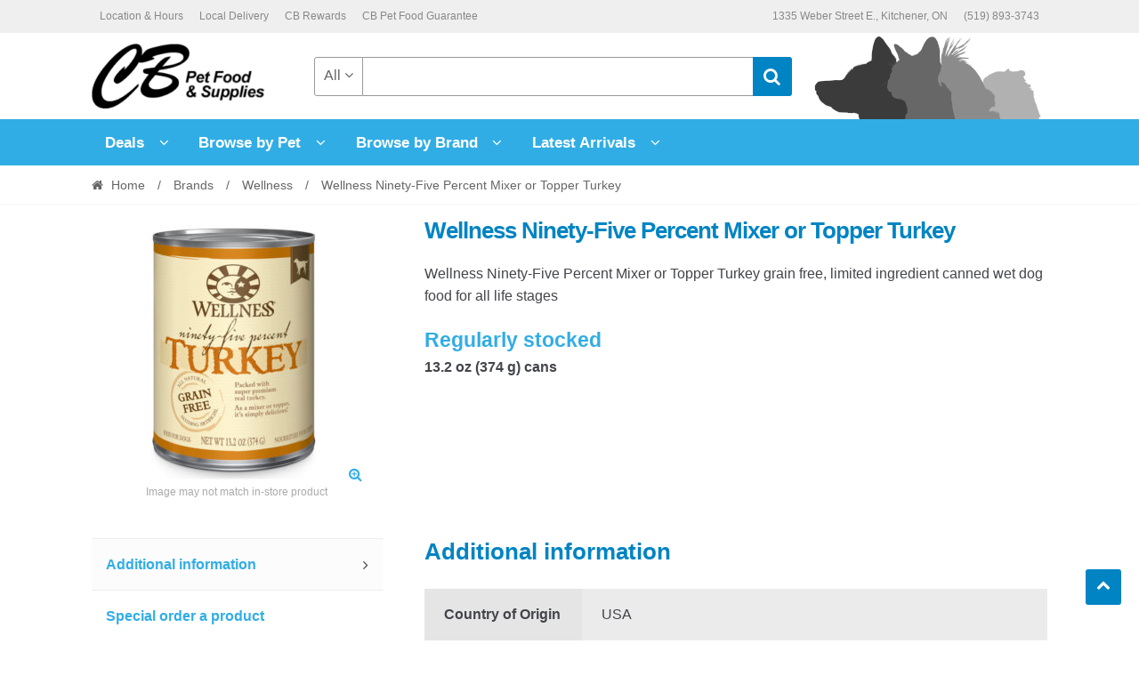

--- FILE ---
content_type: text/html; charset=UTF-8
request_url: https://www.cbpetfoodandsupplies.com/product/brands/wellness/wellness-ninety-five-percent-mixer-or-topper-turkey-dog-food/
body_size: 13016
content:
<!DOCTYPE html>
<html lang="en-US">
<head>
<meta charset="UTF-8">
<meta name="viewport" content="width=device-width, initial-scale=1">
<link rel="profile" href="http://gmpg.org/xfn/11">

<title>Wellness Ninety-Five Percent Mixer or Topper Turkey &#8211; CB Pet Food &amp; Supplies &#8211; Kitchener&#039;s Biggest Little Pet Store</title>
<meta name='robots' content='max-image-preview:large' />
<link rel="alternate" type="application/rss+xml" title="CB Pet Food &amp; Supplies - Kitchener&#039;s Biggest Little Pet Store &raquo; Feed" href="https://www.cbpetfoodandsupplies.com/feed/" />
<link rel="alternate" type="application/rss+xml" title="CB Pet Food &amp; Supplies - Kitchener&#039;s Biggest Little Pet Store &raquo; Comments Feed" href="https://www.cbpetfoodandsupplies.com/comments/feed/" />
<link rel="alternate" title="oEmbed (JSON)" type="application/json+oembed" href="https://www.cbpetfoodandsupplies.com/wp-json/oembed/1.0/embed?url=https%3A%2F%2Fwww.cbpetfoodandsupplies.com%2Fproduct%2Fbrands%2Fwellness%2Fwellness-ninety-five-percent-mixer-or-topper-turkey-dog-food%2F" />
<link rel="alternate" title="oEmbed (XML)" type="text/xml+oembed" href="https://www.cbpetfoodandsupplies.com/wp-json/oembed/1.0/embed?url=https%3A%2F%2Fwww.cbpetfoodandsupplies.com%2Fproduct%2Fbrands%2Fwellness%2Fwellness-ninety-five-percent-mixer-or-topper-turkey-dog-food%2F&#038;format=xml" />
<style id='wp-img-auto-sizes-contain-inline-css' type='text/css'>
img:is([sizes=auto i],[sizes^="auto," i]){contain-intrinsic-size:3000px 1500px}
/*# sourceURL=wp-img-auto-sizes-contain-inline-css */
</style>
<style id='classic-theme-styles-inline-css' type='text/css'>
/*! This file is auto-generated */
.wp-block-button__link{color:#fff;background-color:#32373c;border-radius:9999px;box-shadow:none;text-decoration:none;padding:calc(.667em + 2px) calc(1.333em + 2px);font-size:1.125em}.wp-block-file__button{background:#32373c;color:#fff;text-decoration:none}
/*# sourceURL=/wp-includes/css/classic-themes.min.css */
</style>
<link rel='stylesheet' id='photoswipe-css' href='https://www.cbpetfoodandsupplies.com/wp-content/plugins/woocommerce/assets/css/photoswipe/photoswipe.min.css?ver=10.4.3' type='text/css' media='all' />
<link rel='stylesheet' id='photoswipe-default-skin-css' href='https://www.cbpetfoodandsupplies.com/wp-content/plugins/woocommerce/assets/css/photoswipe/default-skin/default-skin.min.css?ver=10.4.3' type='text/css' media='all' />
<style id='woocommerce-inline-inline-css' type='text/css'>
.woocommerce form .form-row .required { visibility: hidden; }
/*# sourceURL=woocommerce-inline-inline-css */
</style>
<link rel='stylesheet' id='ywctm-frontend-css' href='https://www.cbpetfoodandsupplies.com/wp-content/plugins/yith-woocommerce-catalog-mode/assets/css/frontend.min.css?ver=2.51.0' type='text/css' media='all' />
<style id='ywctm-frontend-inline-css' type='text/css'>
form.cart button.single_add_to_cart_button, .ppc-button-wrapper, .wc-ppcp-paylater-msg__container, form.cart .quantity, .widget.woocommerce.widget_shopping_cart{display: none !important}
/*# sourceURL=ywctm-frontend-inline-css */
</style>
<link rel='stylesheet' id='cbpet-style-css' href='https://www.cbpetfoodandsupplies.com/wp-content/themes/cbpet/style.css?ver=1.0.0' type='text/css' media='all' />
<style id='cbpet-style-inline-css' type='text/css'>
.widget-area .widget a,
			.hentry .entry-header .posted-on a,
			.hentry .entry-header .byline a {
				color: #75777d;
			}.button.alt:hover, button.alt:hover, widget a.button.checkout:hover, button:hover, input[type="button"]:hover, input[type="reset"]:hover, input[type="submit"]:hover, .button:hover, .widget a.button:hover, .site-header-cart .widget_shopping_cart a.button:hover, .back-to-top:hover, input[type="submit"]:disabled:hover {
				background-color: #006baa;
				border-color: #006baa;
				color: #ffffff;
			}

			button.alt, input[type="button"].alt, input[type="reset"].alt, input[type="submit"].alt, .button.alt, .added_to_cart.alt, .widget-area .widget a.button.alt, .added_to_cart, .widget a.button.checkout {
				background-color: #0084c3;
				border-color: #0084c3;
				color: #ffffff;
			}

			 input[type="button"].alt:hover, input[type="reset"].alt:hover, input[type="submit"].alt:hover,  .added_to_cart.alt:hover, .widget-area .widget a.button.alt:hover {
				background-color: #1063a9;
				border-color: #1063a9;
				color: #ffffff;
			}

			.site-footer {
				background-color: #efefef;
				color: #ffffff;
			}

			.footer-widgets {
				background-color: #31ade6;
			}

			.footer-widgets .widget-title {
				color: #ffffff;
			}

			.site-footer h1, .site-footer h2, .site-footer h3, .site-footer h4, .site-footer h5, .site-footer h6 {
				color: #ffffff;
			}.footer-widgets .product_list_widget a:hover,
				color: #ffffff;
			}

			#order_review,
			#payment .payment_methods > li .payment_box {
				background-color: #ffffff;
			}

			#payment .payment_methods > li {
				background-color: #fafafa;
			}

			#payment .payment_methods > li:hover {
				background-color: #f5f5f5;
			}

			.hentry .entry-content .more-link {
				border-color: #0084c3;
				color: #0084c3;
			}
			.hentry .entry-content .more-link:hover {
				background-color: #0084c3;
			}

			@media screen and ( min-width: 768px ) {
				/*
				.secondary-navigation ul.menu a:hover {
					color: #b3b9c0;
				}

				.secondary-navigation ul.menu a {
					color: #9aa0a7;
				}*/.site-header-cart .widget_shopping_cart,
				.main-navigation ul.nav-menu ul.children {
					background-color: #f7f7f7;
				}

			}
/*# sourceURL=cbpet-style-inline-css */
</style>
<script type="text/javascript" src="https://www.cbpetfoodandsupplies.com/wp-includes/js/jquery/jquery.min.js?ver=3.7.1" id="jquery-core-js"></script>
<script type="text/javascript" src="https://www.cbpetfoodandsupplies.com/wp-includes/js/jquery/jquery-migrate.min.js?ver=3.4.1" id="jquery-migrate-js"></script>
<script type="text/javascript" src="https://www.cbpetfoodandsupplies.com/wp-content/plugins/woocommerce/assets/js/zoom/jquery.zoom.min.js?ver=1.7.21-wc.10.4.3" id="wc-zoom-js" defer="defer" data-wp-strategy="defer"></script>
<script type="text/javascript" src="https://www.cbpetfoodandsupplies.com/wp-content/plugins/woocommerce/assets/js/flexslider/jquery.flexslider.min.js?ver=2.7.2-wc.10.4.3" id="wc-flexslider-js" defer="defer" data-wp-strategy="defer"></script>
<script type="text/javascript" src="https://www.cbpetfoodandsupplies.com/wp-content/plugins/woocommerce/assets/js/photoswipe/photoswipe.min.js?ver=4.1.1-wc.10.4.3" id="wc-photoswipe-js" defer="defer" data-wp-strategy="defer"></script>
<script type="text/javascript" src="https://www.cbpetfoodandsupplies.com/wp-content/plugins/woocommerce/assets/js/photoswipe/photoswipe-ui-default.min.js?ver=4.1.1-wc.10.4.3" id="wc-photoswipe-ui-default-js" defer="defer" data-wp-strategy="defer"></script>
<script type="text/javascript" id="wc-single-product-js-extra">
/* <![CDATA[ */
var wc_single_product_params = {"i18n_required_rating_text":"Please select a rating","i18n_rating_options":["1 of 5 stars","2 of 5 stars","3 of 5 stars","4 of 5 stars","5 of 5 stars"],"i18n_product_gallery_trigger_text":"View full-screen image gallery","review_rating_required":"yes","flexslider":{"rtl":false,"animation":"slide","smoothHeight":true,"directionNav":false,"controlNav":"thumbnails","slideshow":false,"animationSpeed":500,"animationLoop":false,"allowOneSlide":false},"zoom_enabled":"1","zoom_options":[],"photoswipe_enabled":"1","photoswipe_options":{"shareEl":false,"closeOnScroll":false,"history":false,"hideAnimationDuration":0,"showAnimationDuration":0},"flexslider_enabled":"1"};
//# sourceURL=wc-single-product-js-extra
/* ]]> */
</script>
<script type="text/javascript" src="https://www.cbpetfoodandsupplies.com/wp-content/plugins/woocommerce/assets/js/frontend/single-product.min.js?ver=10.4.3" id="wc-single-product-js" defer="defer" data-wp-strategy="defer"></script>
<script type="text/javascript" src="https://www.cbpetfoodandsupplies.com/wp-content/plugins/woocommerce/assets/js/jquery-blockui/jquery.blockUI.min.js?ver=2.7.0-wc.10.4.3" id="wc-jquery-blockui-js" defer="defer" data-wp-strategy="defer"></script>
<script type="text/javascript" src="https://www.cbpetfoodandsupplies.com/wp-content/plugins/woocommerce/assets/js/js-cookie/js.cookie.min.js?ver=2.1.4-wc.10.4.3" id="wc-js-cookie-js" defer="defer" data-wp-strategy="defer"></script>
<script type="text/javascript" id="woocommerce-js-extra">
/* <![CDATA[ */
var woocommerce_params = {"ajax_url":"/wp-admin/admin-ajax.php","wc_ajax_url":"/?wc-ajax=%%endpoint%%","i18n_password_show":"Show password","i18n_password_hide":"Hide password"};
//# sourceURL=woocommerce-js-extra
/* ]]> */
</script>
<script type="text/javascript" src="https://www.cbpetfoodandsupplies.com/wp-content/plugins/woocommerce/assets/js/frontend/woocommerce.min.js?ver=10.4.3" id="woocommerce-js" defer="defer" data-wp-strategy="defer"></script>
<link rel="https://api.w.org/" href="https://www.cbpetfoodandsupplies.com/wp-json/" /><link rel="alternate" title="JSON" type="application/json" href="https://www.cbpetfoodandsupplies.com/wp-json/wp/v2/product/1983" /><link rel="EditURI" type="application/rsd+xml" title="RSD" href="https://www.cbpetfoodandsupplies.com/xmlrpc.php?rsd" />
<meta name="generator" content="WordPress 6.9" />
<meta name="generator" content="WooCommerce 10.4.3" />
<link rel="canonical" href="https://www.cbpetfoodandsupplies.com/product/brands/wellness/wellness-ninety-five-percent-mixer-or-topper-turkey-dog-food/" />
<link rel='shortlink' href='https://www.cbpetfoodandsupplies.com/?p=1983' />
<script type="text/javascript">jQuery(document).ready(function(){jQuery(".owl-carousel").owlCarousel({items:4,loop:!1,nav:!0,margin:19,dots:!1,slideBy:4,responsive:{0:{items:1},480:{items:2},769:{items:3},1025:{items:4}}})});jQuery(document).ready(function(){jQuery(".chosen").parents(".woocommerce-widget-layered-nav").find("ul").show(),jQuery(".woocommerce-widget-layered-nav > span").append('<span class="toggle deactive"><i class="fa fa-plus"></i></span>'),jQuery(".chosen").parents(".woocommerce-widget-layered-nav").find("span.toggle").addClass("active"),jQuery(".chosen").parents(".woocommerce-widget-layered-nav").find("span.toggle").removeClass("deactive"),jQuery(".woocommerce-widget-layered-nav > span").click(function(e){var a=jQuery(this).parents(".woocommerce-widget-layered-nav").find("ul");jQuery(a).is(":visible")?(a.hide("fast","swing"),jQuery(this).find("span.toggle").removeClass("active"),jQuery(this).find("span.toggle").addClass("deactive")):(a.show("fast","swing"),jQuery(this).find("span.toggle").addClass("active"),jQuery(this).find("span.toggle").removeClass("deactive"))})});jQuery(function(e){e(".woocommerce-ordering").on("change","select.perpage",function(){e(this).closest("form").submit()})});
</script>	<noscript><style>.woocommerce-product-gallery{ opacity: 1 !important; }</style></noscript>
	<style type="text/css" id="custom-background-css">
body.custom-background { background-color: #ffffff; }
</style>
	<link rel="icon" href="https://www.cbpetfoodandsupplies.com/wp-content/uploads/2020/02/favicon.ico" sizes="32x32" />
<link rel="icon" href="https://www.cbpetfoodandsupplies.com/wp-content/uploads/2020/02/favicon.ico" sizes="192x192" />
<link rel="apple-touch-icon" href="https://www.cbpetfoodandsupplies.com/wp-content/uploads/2020/02/favicon.ico" />
<meta name="msapplication-TileImage" content="https://www.cbpetfoodandsupplies.com/wp-content/uploads/2020/02/favicon.ico" />
		<style type="text/css" id="wp-custom-css">
			@media (min-width: 768px) {
  .site-header .topbox-right {
    width: auto;
  }
	.site-header .site-branding img {
    margin: 0 0;
	}
  .site-header .col-full {
		background-image: url("/wp-content/themes/cbpet/assets/images/silhouettes.gif");
		background-repeat: no-repeat;
		background-position: 96% 2.6em;
	}
	.site-header .site-branding {
  margin-right: 1.5%;	
	}
}
@media (max-width: 67.141em) {
  .site-header .topbox-right {
    width: auto;
  }
	.site-header .custom-product-search {
		margin-top: 10px;
	}
  .site-header .col-full {
		background-position: 102% 2.6em;
	}
}
@media (max-width: 768px) {
	.site-header .custom-product-search {
		margin-top: 20px;
	}
	.site-footer .footer-widgets {
		padding: 20px 0 1px 0;
	}
	.site-footer .widget .widget-title {
		color: #ffffff;
	}
  .site-footer .widget {
		text-align: center;
	}
	.footer-widgets .widget div, 	.footer-widgets .widget form {
		padding-bottom: 0px;
		border-bottom: 0px;
	}
  .site-footer .widget-title:before {
    width: 0px;
    height: 0px;
	}
}
@media (max-width: 479px) {
	.single-product .entry-title .cbrewards {
		margin: 15px 0 0 0;
	}
	.woocommerce-product-attributes-item__label {
		white-space: normal;
	}
}		</style>
		<link rel='stylesheet' id='wc-blocks-style-css' href='https://www.cbpetfoodandsupplies.com/wp-content/plugins/woocommerce/assets/client/blocks/wc-blocks.css?ver=wc-10.4.3' type='text/css' media='all' />
<style id='global-styles-inline-css' type='text/css'>
:root{--wp--preset--aspect-ratio--square: 1;--wp--preset--aspect-ratio--4-3: 4/3;--wp--preset--aspect-ratio--3-4: 3/4;--wp--preset--aspect-ratio--3-2: 3/2;--wp--preset--aspect-ratio--2-3: 2/3;--wp--preset--aspect-ratio--16-9: 16/9;--wp--preset--aspect-ratio--9-16: 9/16;--wp--preset--color--black: #000000;--wp--preset--color--cyan-bluish-gray: #abb8c3;--wp--preset--color--white: #ffffff;--wp--preset--color--pale-pink: #f78da7;--wp--preset--color--vivid-red: #cf2e2e;--wp--preset--color--luminous-vivid-orange: #ff6900;--wp--preset--color--luminous-vivid-amber: #fcb900;--wp--preset--color--light-green-cyan: #7bdcb5;--wp--preset--color--vivid-green-cyan: #00d084;--wp--preset--color--pale-cyan-blue: #8ed1fc;--wp--preset--color--vivid-cyan-blue: #0693e3;--wp--preset--color--vivid-purple: #9b51e0;--wp--preset--gradient--vivid-cyan-blue-to-vivid-purple: linear-gradient(135deg,rgb(6,147,227) 0%,rgb(155,81,224) 100%);--wp--preset--gradient--light-green-cyan-to-vivid-green-cyan: linear-gradient(135deg,rgb(122,220,180) 0%,rgb(0,208,130) 100%);--wp--preset--gradient--luminous-vivid-amber-to-luminous-vivid-orange: linear-gradient(135deg,rgb(252,185,0) 0%,rgb(255,105,0) 100%);--wp--preset--gradient--luminous-vivid-orange-to-vivid-red: linear-gradient(135deg,rgb(255,105,0) 0%,rgb(207,46,46) 100%);--wp--preset--gradient--very-light-gray-to-cyan-bluish-gray: linear-gradient(135deg,rgb(238,238,238) 0%,rgb(169,184,195) 100%);--wp--preset--gradient--cool-to-warm-spectrum: linear-gradient(135deg,rgb(74,234,220) 0%,rgb(151,120,209) 20%,rgb(207,42,186) 40%,rgb(238,44,130) 60%,rgb(251,105,98) 80%,rgb(254,248,76) 100%);--wp--preset--gradient--blush-light-purple: linear-gradient(135deg,rgb(255,206,236) 0%,rgb(152,150,240) 100%);--wp--preset--gradient--blush-bordeaux: linear-gradient(135deg,rgb(254,205,165) 0%,rgb(254,45,45) 50%,rgb(107,0,62) 100%);--wp--preset--gradient--luminous-dusk: linear-gradient(135deg,rgb(255,203,112) 0%,rgb(199,81,192) 50%,rgb(65,88,208) 100%);--wp--preset--gradient--pale-ocean: linear-gradient(135deg,rgb(255,245,203) 0%,rgb(182,227,212) 50%,rgb(51,167,181) 100%);--wp--preset--gradient--electric-grass: linear-gradient(135deg,rgb(202,248,128) 0%,rgb(113,206,126) 100%);--wp--preset--gradient--midnight: linear-gradient(135deg,rgb(2,3,129) 0%,rgb(40,116,252) 100%);--wp--preset--font-size--small: 13px;--wp--preset--font-size--medium: 20px;--wp--preset--font-size--large: 36px;--wp--preset--font-size--x-large: 42px;--wp--preset--spacing--20: 0.44rem;--wp--preset--spacing--30: 0.67rem;--wp--preset--spacing--40: 1rem;--wp--preset--spacing--50: 1.5rem;--wp--preset--spacing--60: 2.25rem;--wp--preset--spacing--70: 3.38rem;--wp--preset--spacing--80: 5.06rem;--wp--preset--shadow--natural: 6px 6px 9px rgba(0, 0, 0, 0.2);--wp--preset--shadow--deep: 12px 12px 50px rgba(0, 0, 0, 0.4);--wp--preset--shadow--sharp: 6px 6px 0px rgba(0, 0, 0, 0.2);--wp--preset--shadow--outlined: 6px 6px 0px -3px rgb(255, 255, 255), 6px 6px rgb(0, 0, 0);--wp--preset--shadow--crisp: 6px 6px 0px rgb(0, 0, 0);}:where(.is-layout-flex){gap: 0.5em;}:where(.is-layout-grid){gap: 0.5em;}body .is-layout-flex{display: flex;}.is-layout-flex{flex-wrap: wrap;align-items: center;}.is-layout-flex > :is(*, div){margin: 0;}body .is-layout-grid{display: grid;}.is-layout-grid > :is(*, div){margin: 0;}:where(.wp-block-columns.is-layout-flex){gap: 2em;}:where(.wp-block-columns.is-layout-grid){gap: 2em;}:where(.wp-block-post-template.is-layout-flex){gap: 1.25em;}:where(.wp-block-post-template.is-layout-grid){gap: 1.25em;}.has-black-color{color: var(--wp--preset--color--black) !important;}.has-cyan-bluish-gray-color{color: var(--wp--preset--color--cyan-bluish-gray) !important;}.has-white-color{color: var(--wp--preset--color--white) !important;}.has-pale-pink-color{color: var(--wp--preset--color--pale-pink) !important;}.has-vivid-red-color{color: var(--wp--preset--color--vivid-red) !important;}.has-luminous-vivid-orange-color{color: var(--wp--preset--color--luminous-vivid-orange) !important;}.has-luminous-vivid-amber-color{color: var(--wp--preset--color--luminous-vivid-amber) !important;}.has-light-green-cyan-color{color: var(--wp--preset--color--light-green-cyan) !important;}.has-vivid-green-cyan-color{color: var(--wp--preset--color--vivid-green-cyan) !important;}.has-pale-cyan-blue-color{color: var(--wp--preset--color--pale-cyan-blue) !important;}.has-vivid-cyan-blue-color{color: var(--wp--preset--color--vivid-cyan-blue) !important;}.has-vivid-purple-color{color: var(--wp--preset--color--vivid-purple) !important;}.has-black-background-color{background-color: var(--wp--preset--color--black) !important;}.has-cyan-bluish-gray-background-color{background-color: var(--wp--preset--color--cyan-bluish-gray) !important;}.has-white-background-color{background-color: var(--wp--preset--color--white) !important;}.has-pale-pink-background-color{background-color: var(--wp--preset--color--pale-pink) !important;}.has-vivid-red-background-color{background-color: var(--wp--preset--color--vivid-red) !important;}.has-luminous-vivid-orange-background-color{background-color: var(--wp--preset--color--luminous-vivid-orange) !important;}.has-luminous-vivid-amber-background-color{background-color: var(--wp--preset--color--luminous-vivid-amber) !important;}.has-light-green-cyan-background-color{background-color: var(--wp--preset--color--light-green-cyan) !important;}.has-vivid-green-cyan-background-color{background-color: var(--wp--preset--color--vivid-green-cyan) !important;}.has-pale-cyan-blue-background-color{background-color: var(--wp--preset--color--pale-cyan-blue) !important;}.has-vivid-cyan-blue-background-color{background-color: var(--wp--preset--color--vivid-cyan-blue) !important;}.has-vivid-purple-background-color{background-color: var(--wp--preset--color--vivid-purple) !important;}.has-black-border-color{border-color: var(--wp--preset--color--black) !important;}.has-cyan-bluish-gray-border-color{border-color: var(--wp--preset--color--cyan-bluish-gray) !important;}.has-white-border-color{border-color: var(--wp--preset--color--white) !important;}.has-pale-pink-border-color{border-color: var(--wp--preset--color--pale-pink) !important;}.has-vivid-red-border-color{border-color: var(--wp--preset--color--vivid-red) !important;}.has-luminous-vivid-orange-border-color{border-color: var(--wp--preset--color--luminous-vivid-orange) !important;}.has-luminous-vivid-amber-border-color{border-color: var(--wp--preset--color--luminous-vivid-amber) !important;}.has-light-green-cyan-border-color{border-color: var(--wp--preset--color--light-green-cyan) !important;}.has-vivid-green-cyan-border-color{border-color: var(--wp--preset--color--vivid-green-cyan) !important;}.has-pale-cyan-blue-border-color{border-color: var(--wp--preset--color--pale-cyan-blue) !important;}.has-vivid-cyan-blue-border-color{border-color: var(--wp--preset--color--vivid-cyan-blue) !important;}.has-vivid-purple-border-color{border-color: var(--wp--preset--color--vivid-purple) !important;}.has-vivid-cyan-blue-to-vivid-purple-gradient-background{background: var(--wp--preset--gradient--vivid-cyan-blue-to-vivid-purple) !important;}.has-light-green-cyan-to-vivid-green-cyan-gradient-background{background: var(--wp--preset--gradient--light-green-cyan-to-vivid-green-cyan) !important;}.has-luminous-vivid-amber-to-luminous-vivid-orange-gradient-background{background: var(--wp--preset--gradient--luminous-vivid-amber-to-luminous-vivid-orange) !important;}.has-luminous-vivid-orange-to-vivid-red-gradient-background{background: var(--wp--preset--gradient--luminous-vivid-orange-to-vivid-red) !important;}.has-very-light-gray-to-cyan-bluish-gray-gradient-background{background: var(--wp--preset--gradient--very-light-gray-to-cyan-bluish-gray) !important;}.has-cool-to-warm-spectrum-gradient-background{background: var(--wp--preset--gradient--cool-to-warm-spectrum) !important;}.has-blush-light-purple-gradient-background{background: var(--wp--preset--gradient--blush-light-purple) !important;}.has-blush-bordeaux-gradient-background{background: var(--wp--preset--gradient--blush-bordeaux) !important;}.has-luminous-dusk-gradient-background{background: var(--wp--preset--gradient--luminous-dusk) !important;}.has-pale-ocean-gradient-background{background: var(--wp--preset--gradient--pale-ocean) !important;}.has-electric-grass-gradient-background{background: var(--wp--preset--gradient--electric-grass) !important;}.has-midnight-gradient-background{background: var(--wp--preset--gradient--midnight) !important;}.has-small-font-size{font-size: var(--wp--preset--font-size--small) !important;}.has-medium-font-size{font-size: var(--wp--preset--font-size--medium) !important;}.has-large-font-size{font-size: var(--wp--preset--font-size--large) !important;}.has-x-large-font-size{font-size: var(--wp--preset--font-size--x-large) !important;}
/*# sourceURL=global-styles-inline-css */
</style>
</head>

<body class="wp-singular product-template-default single single-product postid-1983 custom-background wp-custom-logo wp-theme-cbpet theme-cbpet woocommerce woocommerce-page woocommerce-no-js woocommerce-active cbpet-full-width-content left-sidebar">
<div id="page" class="site">
	
	
	<header id="masthead" class="site-header" role="banner" style="background-image: none; ">
		<div class="col-full">
					<a class="skip-link screen-reader-text" href="#site-navigation">Skip to navigation</a>
		<a class="skip-link screen-reader-text" href="#content">Skip to content</a>
		<div class="cbpet-secondary-navigation"><div class="topbox-left">		    <nav class="secondary-navigation" role="navigation" aria-label="Secondary Navigation">
			    <div class="menu-header-menu-container"><ul id="menu-header-menu" class="menu"><li id="menu-item-477" class="menu-item menu-item-type-post_type menu-item-object-page menu-item-477"><a href="https://www.cbpetfoodandsupplies.com/location-and-hours/">Location &#038; Hours</a></li>
<li id="menu-item-909" class="menu-item menu-item-type-post_type menu-item-object-page menu-item-909"><a href="https://www.cbpetfoodandsupplies.com/delivery-with-cb-pet-food-and-supplies/">Local Delivery</a></li>
<li id="menu-item-910" class="menu-item menu-item-type-post_type menu-item-object-page menu-item-910"><a href="https://www.cbpetfoodandsupplies.com/cb-rewards/">CB Rewards</a></li>
<li id="menu-item-9469" class="menu-item menu-item-type-post_type menu-item-object-page menu-item-9469"><a href="https://www.cbpetfoodandsupplies.com/pet-food-guarantee/">CB Pet Food Guarantee</a></li>
</ul></div>		    </nav><!-- #site-navigation -->
		    </div><div class="topbox-right">		    <nav class="social-navigation" role="navigation" aria-label="Social Navigation">
			    <div class="menu-social-menu-container"><ul id="menu-social-menu" class="menu"><li id="menu-item-516" class="socialfulladdress menu-item menu-item-type-custom menu-item-object-custom menu-item-516"><a>1335 Weber Street E., Kitchener, ON</a></li>
<li id="menu-item-515" class="menu-item menu-item-type-custom menu-item-object-custom menu-item-515"><a href="tel:5198933743">(519) 893-3743</a></li>
</ul></div>		    </nav><!-- #site-navigation -->
		    </div></div><div class="header-middle clear">		<div class="site-branding">
			<a href="https://www.cbpetfoodandsupplies.com/" class="custom-logo-link" rel="home"><img width="210" height="73" src="https://www.cbpetfoodandsupplies.com/wp-content/uploads/cropped-cbLogo2-2.png" class="custom-logo" alt="CB Pet Food &amp; Supplies &#8211; Kitchener&#039;s Biggest Little Pet Store" decoding="async" srcset="https://www.cbpetfoodandsupplies.com/wp-content/uploads/cropped-cbLogo2-2.png 210w, https://www.cbpetfoodandsupplies.com/wp-content/uploads/cropped-cbLogo2-2-150x52.png 150w" sizes="(max-width: 210px) 100vw, 210px" /></a>		</div>
					<div class="custom-product-search">
				<form role="search" method="get" class="cbpet-product-search" action="https://www.cbpetfoodandsupplies.com/">
					<div class="nav-left">
						<div class="nav-search-facade" data-value="search-alias=aps"><span class="nav-search-label">All</span> <i class="fa fa-angle-down"></i></div>			
						<select class="cbpet-cat-list" id="product_cat_list" name="product_cat"><option value="">All</option><option value="dog" >Dog</option><option value="dog-food" >&nbsp&nbspDog Food</option><option value="dog-treats" >&nbsp&nbspDog Treats</option><option value="dog-toys" >&nbsp&nbspDog Toys</option><option value="dog-collars-tags" >&nbsp&nbspDog Collars &amp; Tags</option><option value="dog-harnesses" >&nbsp&nbspDog Harnesses</option><option value="dog-leads" >&nbsp&nbspLeads</option><option value="dog-bowls" >&nbsp&nbspDog Bowls</option><option value="beds-mats" >&nbsp&nbspBeds &amp; Mats</option><option value="carriers-kennels-crates" >&nbsp&nbspCarriers, Kennels &amp; Crates</option><option value="dog-training" >&nbsp&nbspTraining</option><option value="dog-health-wellness" >&nbsp&nbspHealth &amp; Wellness</option><option value="dog-dental-oral-care" >&nbsp&nbspDental &amp; Oral Care</option><option value="dog-grooming" >&nbsp&nbspGrooming</option><option value="dog-coats-sweaters-clothing-boots" >&nbsp&nbspCoats, Clothing &amp; Boots</option><option value="dog-poop-bags" >&nbsp&nbspPoop Bags</option><option value="yard-lawn-care" >&nbsp&nbspYard &amp; Lawn Care</option><option value="cat" >Cat</option><option value="cat-food" >&nbsp&nbspCat Food</option><option value="cat-treats" >&nbsp&nbspCat Treats</option><option value="cat-litter" >&nbsp&nbspCat Litter</option><option value="cat-litter-pans-accessories" >&nbsp&nbspLitter Pans &amp; Accessories</option><option value="catnip" >&nbsp&nbspCatnip</option><option value="cat-toys" >&nbsp&nbspCat Toys</option><option value="furniture-scratchers" >&nbsp&nbspFurniture &amp; Scratchers</option><option value="cat-beds-mats" >&nbsp&nbspBeds &amp; Mats</option><option value="cat-bowls" >&nbsp&nbspCat Bowls</option><option value="cat-health-wellness" >&nbsp&nbspHealth &amp; Wellness</option><option value="cat-dental-oral-care" >&nbsp&nbspDental &amp; Oral Care</option><option value="cat-collars" >&nbsp&nbspCat Collars</option><option value="cat-harnesses" >&nbsp&nbspCat Harnesses</option><option value="cat-leads" >&nbsp&nbspLeads</option><option value="cat-grooming" >&nbsp&nbspGrooming</option><option value="bird" >Bird</option><option value="bird-food" >&nbsp&nbspBird Food</option><option value="bird-treats" >&nbsp&nbspBird Treats</option><option value="bird-toys" >&nbsp&nbspBird Toys</option><option value="bird-bowls" >&nbsp&nbspBird Bowls</option><option value="bird-supplies" >&nbsp&nbspBird Supplies</option><option value="small-animal" >Small Animal</option><option value="small-animal-food" >&nbsp&nbspSmall Animal Food</option><option value="small-animal-hay" >&nbsp&nbspSmall Animal Hay</option><option value="small-animal-bedding" >&nbsp&nbspSmall Animal Bedding</option><option value="small-animal-treats" >&nbsp&nbspSmall Animal Treats</option><option value="small-animal-chews" >&nbsp&nbspSmall Animal Chews</option><option value="small-animal-toys" >&nbsp&nbspSmall Animal Toys</option><option value="small-animal-hideouts" >&nbsp&nbspSmall Animal Hideouts</option><option value="small-animal-accessories" >&nbsp&nbspSmall Animal Accessories</option><option value="leads" >&nbsp&nbspLeads</option><option value="small-animal-grooming" >&nbsp&nbspGrooming</option><option value="more-pets" >More Pets</option><option value="fish" >&nbsp&nbspFish</option><option value="reptile" >&nbsp&nbspReptile</option><option value="wildlife-outdoor-animal" >Wildlife</option><option value="wild-outdoor-bird-food" >&nbsp&nbspWild Bird Food</option><option value="wild-outdoor-animal-food" >&nbsp&nbspWild Animal Food</option><option value="wild-bird-animal-outdoor-supplies" >&nbsp&nbspWildlife Supplies</option></select>					</div>
					<div class="nav-right">
						<button type="submit"><i class="fa fa-search"></i></button>
					</div>
					<div class="nav-fill">
						<input type="hidden" name="post_type" value="product" />
						<input name="s" type="text" value=""/>
					</div>
				</form>
			</div>
			</div><div class="cbpet-primary-navigation clear">		<nav id="site-navigation" class="main-navigation" role="navigation" aria-label="Primary Navigation">			

			
				<button class="menu-toggle"><i class="fa fa-bars"></i></button>

				<div class="primary-navigation"><ul id="menu-primary-menu" class="menu"><li id="menu-item-1700" class="menu-item menu-item-type-post_type menu-item-object-page menu-item-has-children menu-item-1700"><a href="https://www.cbpetfoodandsupplies.com/deals/">Deals</a>
<ul class="sub-menu">
	<li id="menu-item-6100" class="menu-item menu-item-type-post_type menu-item-object-page menu-item-6100"><a href="https://www.cbpetfoodandsupplies.com/deals/">All Deals</a></li>
</ul>
</li>
<li id="menu-item-4781" class="menu-item menu-item-type-post_type menu-item-object-page menu-item-has-children menu-item-4781"><a href="https://www.cbpetfoodandsupplies.com/pet-departments/">Browse by Pet</a>
<ul class="sub-menu">
	<li id="menu-item-3885" class="menu-item menu-item-type-taxonomy menu-item-object-product_cat current-product-ancestor menu-item-3885"><a href="https://www.cbpetfoodandsupplies.com/products/dog/">Dog</a></li>
	<li id="menu-item-3887" class="menu-item menu-item-type-taxonomy menu-item-object-product_cat menu-item-3887"><a href="https://www.cbpetfoodandsupplies.com/products/cat/">Cat</a></li>
	<li id="menu-item-3888" class="menu-item menu-item-type-taxonomy menu-item-object-product_cat menu-item-3888"><a href="https://www.cbpetfoodandsupplies.com/products/bird/">Bird</a></li>
	<li id="menu-item-3889" class="menu-item menu-item-type-taxonomy menu-item-object-product_cat menu-item-3889"><a href="https://www.cbpetfoodandsupplies.com/products/small-animal/">Small Animal</a></li>
	<li id="menu-item-3892" class="menu-item menu-item-type-taxonomy menu-item-object-product_cat menu-item-3892"><a href="https://www.cbpetfoodandsupplies.com/products/more-pets/fish/">Fish</a></li>
	<li id="menu-item-3893" class="menu-item menu-item-type-taxonomy menu-item-object-product_cat menu-item-3893"><a href="https://www.cbpetfoodandsupplies.com/products/more-pets/reptile/">Reptile</a></li>
	<li id="menu-item-2581" class="menu-item menu-item-type-taxonomy menu-item-object-product_cat menu-item-2581"><a href="https://www.cbpetfoodandsupplies.com/products/wildlife-outdoor-animal/">Wildlife</a></li>
</ul>
</li>
<li id="menu-item-4783" class="menu-item menu-item-type-taxonomy menu-item-object-product_cat current-product-ancestor menu-item-has-children menu-item-4783"><a href="https://www.cbpetfoodandsupplies.com/products/brands/">Browse by Brand</a>
<ul class="sub-menu">
	<li id="menu-item-2243" class="menu-item menu-item-type-custom menu-item-object-custom menu-item-has-children menu-item-2243"><a href="#">Popular Foods</a>
	<ul class="sub-menu">
		<li id="menu-item-2244" class="menu-item menu-item-type-taxonomy menu-item-object-product_cat menu-item-2244"><a href="https://www.cbpetfoodandsupplies.com/products/brands/acana/">Acana</a></li>
		<li id="menu-item-2249" class="menu-item menu-item-type-taxonomy menu-item-object-product_cat menu-item-2249"><a href="https://www.cbpetfoodandsupplies.com/products/brands/fromm-four-star/">Fromm Four-Star</a></li>
		<li id="menu-item-2250" class="menu-item menu-item-type-taxonomy menu-item-object-product_cat menu-item-2250"><a href="https://www.cbpetfoodandsupplies.com/products/brands/fromm-gold/">Fromm Gold</a></li>
		<li id="menu-item-2247" class="menu-item menu-item-type-taxonomy menu-item-object-product_cat menu-item-2247"><a href="https://www.cbpetfoodandsupplies.com/products/brands/horizon-complete/">Horizon Complete</a></li>
		<li id="menu-item-2402" class="menu-item menu-item-type-taxonomy menu-item-object-product_cat menu-item-2402"><a href="https://www.cbpetfoodandsupplies.com/products/brands/farmina-nd/">N&#038;D Grain Free</a></li>
		<li id="menu-item-2383" class="menu-item menu-item-type-taxonomy menu-item-object-product_cat menu-item-2383"><a href="https://www.cbpetfoodandsupplies.com/products/brands/normans-naturals/">Norman&#8217;s Naturals</a></li>
		<li id="menu-item-2245" class="menu-item menu-item-type-taxonomy menu-item-object-product_cat menu-item-2245"><a href="https://www.cbpetfoodandsupplies.com/products/brands/oven-baked-tradition/">Oven-Baked Tradition</a></li>
		<li id="menu-item-2248" class="menu-item menu-item-type-taxonomy menu-item-object-product_cat menu-item-2248"><a href="https://www.cbpetfoodandsupplies.com/products/brands/pulsar/">Pulsar</a></li>
	</ul>
</li>
	<li id="menu-item-2384" class="menu-item menu-item-type-custom menu-item-object-custom menu-item-has-children menu-item-2384"><a href="#">Locally Made</a>
	<ul class="sub-menu">
		<li id="menu-item-4114" class="menu-item menu-item-type-taxonomy menu-item-object-product_cat menu-item-4114"><a href="https://www.cbpetfoodandsupplies.com/products/brands/merry-go-round/">Aunt Lyn&#8217;s</a></li>
		<li id="menu-item-4751" class="menu-item menu-item-type-taxonomy menu-item-object-product_cat menu-item-4751"><a href="https://www.cbpetfoodandsupplies.com/products/brands/benko/">Benko</a></li>
		<li id="menu-item-2386" class="menu-item menu-item-type-taxonomy menu-item-object-product_cat menu-item-2386"><a href="https://www.cbpetfoodandsupplies.com/products/brands/go-solutions/">go! Solutions</a></li>
		<li id="menu-item-2389" class="menu-item menu-item-type-taxonomy menu-item-object-product_cat menu-item-2389"><a href="https://www.cbpetfoodandsupplies.com/products/brands/lifetime/">Lifetime</a></li>
		<li id="menu-item-2385" class="menu-item menu-item-type-taxonomy menu-item-object-product_cat menu-item-2385"><a href="https://www.cbpetfoodandsupplies.com/products/brands/normans-naturals/">Norman&#8217;s Naturals</a></li>
		<li id="menu-item-4752" class="menu-item menu-item-type-taxonomy menu-item-object-product_cat menu-item-4752"><a href="https://www.cbpetfoodandsupplies.com/products/brands/northern-biscuit/">Northern Biscuit</a></li>
		<li id="menu-item-2387" class="menu-item menu-item-type-taxonomy menu-item-object-product_cat menu-item-2387"><a href="https://www.cbpetfoodandsupplies.com/products/brands/now-fresh/">Now Fresh</a></li>
		<li id="menu-item-2388" class="menu-item menu-item-type-taxonomy menu-item-object-product_cat menu-item-2388"><a href="https://www.cbpetfoodandsupplies.com/products/brands/nutram/">Nutram</a></li>
		<li id="menu-item-3832" class="menu-item menu-item-type-taxonomy menu-item-object-product_cat menu-item-3832"><a href="https://www.cbpetfoodandsupplies.com/products/brands/spoil-the-dog-bakery/">Spoil the Dog Bakery</a></li>
	</ul>
</li>
	<li id="menu-item-4401" class="menu-item menu-item-type-taxonomy menu-item-object-product_cat current-product-ancestor menu-item-4401"><a href="https://www.cbpetfoodandsupplies.com/products/brands/">All Brands</a></li>
</ul>
</li>
<li id="menu-item-2092" class="menu-item menu-item-type-post_type menu-item-object-page menu-item-has-children menu-item-2092"><a href="https://www.cbpetfoodandsupplies.com/latest-arrivals/">Latest Arrivals</a>
<ul class="sub-menu">
	<li id="menu-item-2097" class="menu-item menu-item-type-post_type menu-item-object-page menu-item-2097"><a href="https://www.cbpetfoodandsupplies.com/canadian-products/">Latest Canadian Arrivals</a></li>
	<li id="menu-item-2093" class="menu-item menu-item-type-post_type menu-item-object-page menu-item-2093"><a href="https://www.cbpetfoodandsupplies.com/latest-dog-arrivals/">New for Dogs</a></li>
	<li id="menu-item-2094" class="menu-item menu-item-type-post_type menu-item-object-page menu-item-2094"><a href="https://www.cbpetfoodandsupplies.com/latest-cat-arrivals/">New for Cats</a></li>
	<li id="menu-item-2095" class="menu-item menu-item-type-post_type menu-item-object-page menu-item-2095"><a href="https://www.cbpetfoodandsupplies.com/latest-bird-arrivals/">New for Birds</a></li>
	<li id="menu-item-2096" class="menu-item menu-item-type-post_type menu-item-object-page menu-item-2096"><a href="https://www.cbpetfoodandsupplies.com/latest-small-animal-arrivals/">New for Small Animals</a></li>
</ul>
</li>
</ul></div>		</nav><!-- #site-navigation -->
		</div>			
		</div>
	</header><!-- #masthead -->

	
	<div id="content" class="site-content">
		<div class="col-full">

		<nav class="woocommerce-breadcrumb" aria-label="Breadcrumb"><a href="https://www.cbpetfoodandsupplies.com">Home</a>&nbsp;&#47;&nbsp;<a href="https://www.cbpetfoodandsupplies.com/products/brands/">Brands</a>&nbsp;&#47;&nbsp;<a href="https://www.cbpetfoodandsupplies.com/products/brands/wellness/">Wellness</a>&nbsp;&#47;&nbsp;<span>Wellness Ninety-Five Percent Mixer or Topper Turkey</span></nav><div class="woocommerce"></div>
			<div id="primary" class="content-area">
			<main id="main" class="site-main" role="main">
		
		
			<div class="woocommerce-notices-wrapper"></div><div class="product-normal"><div id="product-1983" class="product type-product post-1983 status-publish first instock product_cat-dog-food product_cat-wellness product_tag-all-life-stages product_tag-corn-free product_tag-grain-free product_tag-limited-ingredient product_tag-pate-loaf product_tag-single-protein product_tag-united-states-america-usa product_tag-wet-diet product_tag-wheat-free has-post-thumbnail shipping-taxable product-type-simple">

	<div class="woocommerce-product-gallery woocommerce-product-gallery--with-images woocommerce-product-gallery--columns-4 images" data-columns="4" style="opacity: 0; transition: opacity .25s ease-in-out;">
	<div class="woocommerce-product-gallery__wrapper">
		<div data-thumb="https://www.cbpetfoodandsupplies.com/wp-content/uploads/wellness-ninety-five-percent-turkey-can-dog-100x100.jpg" data-thumb-alt="Wellness Ninety-Five Percent Mixer or Topper Turkey" data-thumb-srcset="https://www.cbpetfoodandsupplies.com/wp-content/uploads/wellness-ninety-five-percent-turkey-can-dog-100x100.jpg 100w, https://www.cbpetfoodandsupplies.com/wp-content/uploads/wellness-ninety-five-percent-turkey-can-dog-300x300.jpg 300w, https://www.cbpetfoodandsupplies.com/wp-content/uploads/wellness-ninety-five-percent-turkey-can-dog-150x150.jpg 150w, https://www.cbpetfoodandsupplies.com/wp-content/uploads/wellness-ninety-five-percent-turkey-can-dog.jpg 660w"  data-thumb-sizes="(max-width: 100px) 100vw, 100px" class="woocommerce-product-gallery__image"><a href="https://www.cbpetfoodandsupplies.com/wp-content/uploads/wellness-ninety-five-percent-turkey-can-dog.jpg"><img width="300" height="300" src="https://www.cbpetfoodandsupplies.com/wp-content/uploads/wellness-ninety-five-percent-turkey-can-dog-300x300.jpg" class="wp-post-image" alt="Wellness Ninety-Five Percent Mixer or Topper Turkey" data-caption="" data-src="https://www.cbpetfoodandsupplies.com/wp-content/uploads/wellness-ninety-five-percent-turkey-can-dog.jpg" data-large_image="https://www.cbpetfoodandsupplies.com/wp-content/uploads/wellness-ninety-five-percent-turkey-can-dog.jpg" data-large_image_width="660" data-large_image_height="660" decoding="async" fetchpriority="high" srcset="https://www.cbpetfoodandsupplies.com/wp-content/uploads/wellness-ninety-five-percent-turkey-can-dog-300x300.jpg 300w, https://www.cbpetfoodandsupplies.com/wp-content/uploads/wellness-ninety-five-percent-turkey-can-dog-150x150.jpg 150w, https://www.cbpetfoodandsupplies.com/wp-content/uploads/wellness-ninety-five-percent-turkey-can-dog-100x100.jpg 100w, https://www.cbpetfoodandsupplies.com/wp-content/uploads/wellness-ninety-five-percent-turkey-can-dog.jpg 660w" sizes="(max-width: 300px) 100vw, 300px" /></a></div><div class="wc-thumbail-caption">Image may not match in-store product</div>	</div>
</div>

	<div class="summary entry-summary">
		<div class="text-left"><h1 class="product_title entry-title">
	Wellness Ninety-Five Percent Mixer or Topper Turkey&nbsp;</h1>
<p class="price"></p>
<div class="woocommerce-product-details__short-description">
		<p>Wellness Ninety-Five Percent Mixer or Topper Turkey grain free, limited ingredient canned wet dog food for all life stages<br />
<div class="regularly-stocked availability">Regularly stocked</div>
<strong>13.2 oz (374 g) cans</strong>
<br /></p>
</div>
</div>	</div>

	<div class="nav-right vertical-tab">
	<div class="woocommerce-tabs wc-tabs-wrapper">
		<ul class="tabs wc-tabs" role="tablist">
							<li role="presentation" class="additional_information_tab" id="tab-title-additional_information">
					<a href="#tab-additional_information" role="tab" aria-controls="tab-additional_information">
						Additional information					</a>
				</li>
							<li role="presentation" class="special_order_tab_tab" id="tab-title-special_order_tab">
					<a href="#tab-special_order_tab" role="tab" aria-controls="tab-special_order_tab">
						Special order a product					</a>
				</li>
							<li role="presentation" class="instore_order_tab_tab" id="tab-title-instore_order_tab">
					<a href="#tab-instore_order_tab" role="tab" aria-controls="tab-instore_order_tab">
						Purchase in-store					</a>
				</li>
							<li role="presentation" class="delivery_tab_tab" id="tab-title-delivery_tab">
					<a href="#tab-delivery_tab" role="tab" aria-controls="tab-delivery_tab">
						Get it delivered					</a>
				</li>
							<li role="presentation" class="pickup_order_tab_tab" id="tab-title-pickup_order_tab">
					<a href="#tab-pickup_order_tab" role="tab" aria-controls="tab-pickup_order_tab">
						Curbside pickup					</a>
				</li>
					</ul>
					<div class="woocommerce-Tabs-panel woocommerce-Tabs-panel--additional_information panel entry-content wc-tab" id="tab-additional_information" role="tabpanel" aria-labelledby="tab-title-additional_information">
				
	<h2>Additional information</h2>

<table class="woocommerce-product-attributes shop_attributes" aria-label="Product Details">
			<tr class="woocommerce-product-attributes-item woocommerce-product-attributes-item--attribute_pa_country">
			<th class="woocommerce-product-attributes-item__label" scope="row">Country of Origin</th>
			<td class="woocommerce-product-attributes-item__value"><p>USA</p>
</td>
		</tr>
			<tr class="woocommerce-product-attributes-item woocommerce-product-attributes-item--attribute_pa_dietary-restriction">
			<th class="woocommerce-product-attributes-item__label" scope="row">Dietary Feature</th>
			<td class="woocommerce-product-attributes-item__value"><p>Chicken Free<br />Corn Free<br />Grain Free<br />Limited Ingredient<br />Single Protein<br />Wheat Free</p>
</td>
		</tr>
			<tr class="woocommerce-product-attributes-item woocommerce-product-attributes-item--attribute_pa_food-type">
			<th class="woocommerce-product-attributes-item__label" scope="row">Food Type</th>
			<td class="woocommerce-product-attributes-item__value"><p>Wet (can)</p>
</td>
		</tr>
			<tr class="woocommerce-product-attributes-item woocommerce-product-attributes-item--attribute_pa_life-stage">
			<th class="woocommerce-product-attributes-item__label" scope="row">Life Stage</th>
			<td class="woocommerce-product-attributes-item__value"><p>All Life Stages</p>
</td>
		</tr>
			<tr class="woocommerce-product-attributes-item woocommerce-product-attributes-item--attribute_pa_wet-type">
			<th class="woocommerce-product-attributes-item__label" scope="row">Wet Style</th>
			<td class="woocommerce-product-attributes-item__value"><p>Pàté / Loaf</p>
</td>
		</tr>
	</table>
			</div>
					<div class="woocommerce-Tabs-panel woocommerce-Tabs-panel--special_order_tab panel entry-content wc-tab" id="tab-special_order_tab" role="tabpanel" aria-labelledby="tab-title-special_order_tab">
				<!-- wp:heading -->
<h2>Special order</h2>
<!-- /wp:heading -->

<!-- wp:paragraph -->
<p>To order a product listed as '<strong>Available for special order</strong>,' please</p>
<!-- /wp:paragraph -->

<!-- wp:heading {"align":"center","level":3} -->
<h3 class="has-text-align-center"><a href="https://www.cbpetfoodandsupplies.com/location-and-hours/" data-type="page" data-id="393">Contact Us</a></h3>
<!-- /wp:heading -->

<!-- wp:paragraph -->
<p>We have access to thousands of products not listed on this site. If you're looking for a product and you don't see it listed, please <a href="https://www.cbpetfoodandsupplies.com/location-and-hours/" data-type="page" data-id="393">contact us</a>.</p>
<!-- /wp:paragraph -->

<!-- wp:paragraph -->
<p><em>We specialize in special orders!</em></p>
<!-- /wp:paragraph -->

<!-- wp:paragraph -->
<p><sub>(Most special orders arrive at our store within a week.)</sub></p>
<!-- /wp:paragraph -->			</div>
					<div class="woocommerce-Tabs-panel woocommerce-Tabs-panel--instore_order_tab panel entry-content wc-tab" id="tab-instore_order_tab" role="tabpanel" aria-labelledby="tab-title-instore_order_tab">
				<!-- wp:heading -->
<h2 class="wp-block-heading">Purchase in-store</h2>
<!-- /wp:heading -->

<!-- wp:paragraph -->
<p>In-store shopping is available. Visit our real world store at:</p>
<!-- /wp:paragraph -->

<!-- wp:heading {"textAlign":"center","level":3} -->
<h3 class="wp-block-heading has-text-align-center"><a href="https://www.cbpetfoodandsupplies.com/location-and-hours/" data-type="page" data-id="393">1335 Weber Street East, Kitchener, ON</a></h3>
<!-- /wp:heading -->

<!-- wp:paragraph -->
<p>If you'd like to make sure a product is available before you arrive, please <a href="https://www.cbpetfoodandsupplies.com/location-and-hours/" data-type="page" data-id="393">contact </a><a href="https://www.cbpetfoodandsupplies.com/location-and-hours/">us.</a></p>
<!-- /wp:paragraph -->			</div>
					<div class="woocommerce-Tabs-panel woocommerce-Tabs-panel--delivery_tab panel entry-content wc-tab" id="tab-delivery_tab" role="tabpanel" aria-labelledby="tab-title-delivery_tab">
				<!-- wp:heading -->
<h2>Delivery</h2>
<!-- /wp:heading -->

<!-- wp:paragraph -->
<p>We regularly deliver within Kitchener, Waterloo and Breslau. For more details and to arrange a delivery, visit our <a href="https://www.cbpetfoodandsupplies.com/delivery-with-cb-pet-food-and-supplies/" data-type="page" data-id="903">Local Delivery page</a> or</p>
<!-- /wp:paragraph -->

<!-- wp:heading {"textAlign":"center","level":3} -->
<h3 class="has-text-align-center"><a href="https://www.cbpetfoodandsupplies.com/location-and-hours/" data-type="page" data-id="393">Contact Us</a></h3>
<!-- /wp:heading -->			</div>
					<div class="woocommerce-Tabs-panel woocommerce-Tabs-panel--pickup_order_tab panel entry-content wc-tab" id="tab-pickup_order_tab" role="tabpanel" aria-labelledby="tab-title-pickup_order_tab">
				<!-- wp:heading -->
<h2>Curbside pickup</h2>
<!-- /wp:heading -->

<!-- wp:paragraph -->
<p>We continue to offer curbside pickup! For details, visit our <a href="https://www.cbpetfoodandsupplies.com/curbside-pickup-with-cb-pet-food-supplies/" data-type="page" data-id="5487">Curbside Pickup page</a> or</p>
<!-- /wp:paragraph -->

<!-- wp:heading {"textAlign":"center","level":3} -->
<h3 class="has-text-align-center"><a href="https://www.cbpetfoodandsupplies.com/location-and-hours/" data-type="page" data-id="393">Call Us...</a></h3>
<!-- /wp:heading -->

<!-- wp:paragraph -->
<p>...and we'll hold the product(s) for you. You can pay ahead over the phone or at the store.</p>
<!-- /wp:paragraph -->

<!-- wp:paragraph -->
<p>When you arrive, knock on our door. Our staff with confirm your order and, if needed, collect payment. We'll pass the product(s) to you or carry them out to your car for you.</p>
<!-- /wp:paragraph -->

<!-- wp:paragraph -->
<p>You never even have to enter the store!</p>
<!-- /wp:paragraph -->			</div>
		
			</div>

<div class="product_meta">

	
	
	
	
	<span class="tagged_as"><a href="https://www.cbpetfoodandsupplies.com/product-tag/all-life-stages/" rel="tag">all life stages</a> <a href="https://www.cbpetfoodandsupplies.com/product-tag/corn-free/" rel="tag">corn free</a> <a href="https://www.cbpetfoodandsupplies.com/product-tag/grain-free/" rel="tag">grain free</a> <a href="https://www.cbpetfoodandsupplies.com/product-tag/limited-ingredient/" rel="tag">limited ingredient</a> <a href="https://www.cbpetfoodandsupplies.com/product-tag/pate-loaf/" rel="tag">pate / loaf style</a> <a href="https://www.cbpetfoodandsupplies.com/product-tag/single-protein/" rel="tag">single protein</a> <a href="https://www.cbpetfoodandsupplies.com/product-tag/united-states-america-usa/" rel="tag">USA</a> <a href="https://www.cbpetfoodandsupplies.com/product-tag/wet-diet/" rel="tag">wet diet</a> <a href="https://www.cbpetfoodandsupplies.com/product-tag/wheat-free/" rel="tag">wheat free</a></span>
	
</div>

	<section class="related products">

					<h2>Other customers also viewed...</h2>
				
		<ul class="products columns-4">

			
					<li class="product type-product post-173 status-publish first instock product_cat-dog-food product_cat-fromm-family product_tag-all-life-stages product_tag-corn-free product_tag-grain-free product_tag-pate-loaf product_tag-united-states-america-usa product_tag-wet-diet product_tag-wheat-free has-post-thumbnail shipping-taxable product-type-simple">
	<a href="https://www.cbpetfoodandsupplies.com/product/brands/fromm-family/fromm-turkey-pumpkin-pate-dog-food/" class="woocommerce-LoopProduct-link woocommerce-loop-product__link"><img width="150" height="150" src="https://www.cbpetfoodandsupplies.com/wp-content/uploads/fromm-pate-turkey-pumpkin-canned-dog-food-150x150.jpg" class="attachment-woocommerce_thumbnail size-woocommerce_thumbnail" alt="Fromm Pàté Turkey &amp; Pumpkin" decoding="async" srcset="https://www.cbpetfoodandsupplies.com/wp-content/uploads/fromm-pate-turkey-pumpkin-canned-dog-food-150x150.jpg 150w, https://www.cbpetfoodandsupplies.com/wp-content/uploads/fromm-pate-turkey-pumpkin-canned-dog-food-300x300.jpg 300w, https://www.cbpetfoodandsupplies.com/wp-content/uploads/fromm-pate-turkey-pumpkin-canned-dog-food-100x100.jpg 100w, https://www.cbpetfoodandsupplies.com/wp-content/uploads/fromm-pate-turkey-pumpkin-canned-dog-food.jpg 540w" sizes="(max-width: 150px) 100vw, 150px" />	        <div class="category">Dog Food</div>
		<h2 class="woocommerce-loop-product__title">Fromm Pàté Turkey &#038; Pumpkin</h2>
<span class="availability regularly-stocked">Regularly stocked</span></a><div class="loop-addtocart-btn-wrapper"></div></li>

			
					<li class="product type-product post-55 status-publish instock product_cat-dog-food product_cat-orijen product_tag-cb-rewards product_tag-corn-free product_tag-dry-diet product_tag-extruded-kibble product_tag-grain-free product_tag-senior product_tag-wheat-free has-post-thumbnail shipping-taxable product-type-simple">
	<a href="https://www.cbpetfoodandsupplies.com/product/brands/orijen/orijen-senior-dog-food/" class="woocommerce-LoopProduct-link woocommerce-loop-product__link"><span class="country-canada fab"></span><img width="150" height="150" src="https://www.cbpetfoodandsupplies.com/wp-content/uploads/orijen-senior-dry-dog-food-150x150.jpg" class="attachment-woocommerce_thumbnail size-woocommerce_thumbnail" alt="Orijen Senior" decoding="async" srcset="https://www.cbpetfoodandsupplies.com/wp-content/uploads/orijen-senior-dry-dog-food-150x150.jpg 150w, https://www.cbpetfoodandsupplies.com/wp-content/uploads/orijen-senior-dry-dog-food-300x300.jpg 300w, https://www.cbpetfoodandsupplies.com/wp-content/uploads/orijen-senior-dry-dog-food-100x100.jpg 100w, https://www.cbpetfoodandsupplies.com/wp-content/uploads/orijen-senior-dry-dog-food.jpg 550w" sizes="(max-width: 150px) 100vw, 150px" />	        <div class="category">Dog Food</div>
		<h2 class="woocommerce-loop-product__title">Orijen Senior</h2>
<span class="cbrewards"><img src="https://www.cbpetfoodandsupplies.com/wp-content/themes/cbpet/assets/images/cbrewards-icon-small.png" /></span><span class="availability available-to-order">Available for special order</span></a><div class="loop-addtocart-btn-wrapper"></div></li>

			
					<li class="product type-product post-1952 status-publish instock product_cat-dog-food product_cat-wellness product_tag-all-life-stages product_tag-chicken-free product_tag-corn-free product_tag-grain-inclusive product_tag-pate-loaf product_tag-united-states-america-usa product_tag-wet-diet product_tag-wheat-free has-post-thumbnail shipping-taxable product-type-simple">
	<a href="https://www.cbpetfoodandsupplies.com/product/brands/wellness/wellness-complete-health-lamb-sweet-potato-dog-food/" class="woocommerce-LoopProduct-link woocommerce-loop-product__link"><img width="150" height="147" src="https://www.cbpetfoodandsupplies.com/wp-content/uploads/wellness-complete-health-lamb-can-dog-150x147.jpg" class="attachment-woocommerce_thumbnail size-woocommerce_thumbnail" alt="Wellness Complete Health Lamb &amp; Sweet Potato" decoding="async" loading="lazy" srcset="https://www.cbpetfoodandsupplies.com/wp-content/uploads/wellness-complete-health-lamb-can-dog-150x147.jpg 150w, https://www.cbpetfoodandsupplies.com/wp-content/uploads/wellness-complete-health-lamb-can-dog-300x295.jpg 300w, https://www.cbpetfoodandsupplies.com/wp-content/uploads/wellness-complete-health-lamb-can-dog.jpg 652w" sizes="auto, (max-width: 150px) 100vw, 150px" />	        <div class="category">Dog Food</div>
		<h2 class="woocommerce-loop-product__title">Wellness Complete Health Lamb &#038; Sweet Potato</h2>
<span class="availability regularly-stocked">Regularly stocked</span></a><div class="loop-addtocart-btn-wrapper"></div></li>

			
					<li class="product type-product post-171 status-publish last instock product_cat-dog-food product_cat-fromm-family product_tag-all-life-stages product_tag-corn-free product_tag-grain-free product_tag-pate-loaf product_tag-united-states-america-usa product_tag-wet-diet product_tag-wheat-free has-post-thumbnail shipping-taxable product-type-simple">
	<a href="https://www.cbpetfoodandsupplies.com/product/brands/fromm-family/fromm-chicken-pate-dog-food/" class="woocommerce-LoopProduct-link woocommerce-loop-product__link"><img width="150" height="150" src="https://www.cbpetfoodandsupplies.com/wp-content/uploads/fromm-pate-chicken-canned-dog-food-150x150.jpg" class="attachment-woocommerce_thumbnail size-woocommerce_thumbnail" alt="Fromm Pàté Chicken" decoding="async" loading="lazy" srcset="https://www.cbpetfoodandsupplies.com/wp-content/uploads/fromm-pate-chicken-canned-dog-food-150x150.jpg 150w, https://www.cbpetfoodandsupplies.com/wp-content/uploads/fromm-pate-chicken-canned-dog-food-300x300.jpg 300w, https://www.cbpetfoodandsupplies.com/wp-content/uploads/fromm-pate-chicken-canned-dog-food-100x100.jpg 100w, https://www.cbpetfoodandsupplies.com/wp-content/uploads/fromm-pate-chicken-canned-dog-food.jpg 540w" sizes="auto, (max-width: 150px) 100vw, 150px" />	        <div class="category">Dog Food</div>
		<h2 class="woocommerce-loop-product__title">Fromm Pàté Chicken</h2>
<span class="availability regularly-stocked">Regularly stocked</span></a><div class="loop-addtocart-btn-wrapper"></div></li>

			
		</ul>

	</section>
	</div></div>

</div>
		
				</main><!-- #main -->
		</div><!-- #primary -->

		
	

		</div><!-- .col-full -->
	</div><!-- #content -->

	
	<footer id="colophon" class="site-footer" role="contentinfo">
		<div class="col-full">

			
			<div class="footer-widgets col-4 fix">

				
						<div class="block footer-widget-1">
							<div id="text-8" class="widget widget_text"><span class="gamma widget-title">CB Pet Food &#038; Supplies</span>			<div class="textwidget"><p>1335 Weber Street E.<br />
Kitchener, ON<br />
N2A 3A7</p>
<p>Tel: <a href="tel:5198933743">(519) 893-3743</a></p>
</div>
		</div>						</div>

					
						<div class="block footer-widget-2">
							<div id="woocommerce_product_search-2" class="widget woocommerce widget_product_search"><form role="search" method="get" class="woocommerce-product-search" action="https://www.cbpetfoodandsupplies.com/">
	<input type="search" id="woocommerce-product-search-field-0" class="search-field" name="s" />
	<button type="submit"><i class="fa fa-search"></i></button>
	<input type="hidden" name="post_type" value="product" />
	<input type="hidden" name="product_cat" value="" />
</form>
</div>						</div>

					
						<div class="block footer-widget-3">
							<div id="nav_menu-3" class="widget widget_nav_menu"><div class="menu-footer-left-menu-container"><ul id="menu-footer-left-menu" class="menu"><li id="menu-item-1154" class="menu-item menu-item-type-post_type menu-item-object-page menu-item-1154"><a href="https://www.cbpetfoodandsupplies.com/location-and-hours/">Location &#038; Hours</a></li>
<li id="menu-item-1100" class="menu-item menu-item-type-post_type menu-item-object-page menu-item-1100"><a href="https://www.cbpetfoodandsupplies.com/cb-rewards/">CB Rewards</a></li>
<li id="menu-item-5502" class="menu-item menu-item-type-post_type menu-item-object-page menu-item-5502"><a href="https://www.cbpetfoodandsupplies.com/curbside-pickup-with-cb-pet-food-supplies/">Curbside Pickup</a></li>
<li id="menu-item-3795" class="menu-item menu-item-type-post_type menu-item-object-page menu-item-3795"><a href="https://www.cbpetfoodandsupplies.com/delivery-with-cb-pet-food-and-supplies/">Local Delivery</a></li>
<li id="menu-item-1039" class="menu-item menu-item-type-custom menu-item-object-custom menu-item-1039"><a href="/delivery-with-cb-pet-food-and-supplies/#delivery-outside-kw">Delivery outside KW</a></li>
</ul></div></div>						</div>

					
						<div class="block footer-widget-4">
							<div id="nav_menu-2" class="widget widget_nav_menu"><div class="menu-footer-right-menu-container"><ul id="menu-footer-right-menu" class="menu"><li id="menu-item-1022" class="menu-item menu-item-type-post_type menu-item-object-page menu-item-1022"><a href="https://www.cbpetfoodandsupplies.com/pet-food-guarantee/">CB Pet Food Guarantee</a></li>
<li id="menu-item-1099" class="menu-item menu-item-type-post_type menu-item-object-page menu-item-1099"><a href="https://www.cbpetfoodandsupplies.com/return-policy/">Return Policy</a></li>
<li id="menu-item-1157" class="menu-item menu-item-type-post_type menu-item-object-page menu-item-1157"><a href="https://www.cbpetfoodandsupplies.com/gift-certificates/">Gift Certificates</a></li>
<li id="menu-item-1153" class="menu-item menu-item-type-post_type menu-item-object-page menu-item-1153"><a href="https://www.cbpetfoodandsupplies.com/donations/">Rescue Donations</a></li>
<li id="menu-item-1025" class="menu-item menu-item-type-post_type menu-item-object-page menu-item-1025"><a href="https://www.cbpetfoodandsupplies.com/about-us/">About Us</a></li>
</ul></div></div>						</div>

					
			</div><!-- /.footer-widgets  -->

				<div class="site-info">			
			CB Pet Food &amp; Supplies - Kitchener&#039;s Biggest Little Pet Store &copy;2026.
			
			
		</div><!-- .site-info -->
					<div class="footer-menu"><ul id="menu-copyright-menu" class="menu"><li id="menu-item-1069" class="menu-item menu-item-type-post_type menu-item-object-page menu-item-privacy-policy menu-item-1069"><a href="https://www.cbpetfoodandsupplies.com/?page_id=3">Privacy Policy</a></li>
</ul></div>					<div class="cbpet-handheld-footer-bar">
			<ul class="columns-3">
									<li class="my-account">
						<a href="https://www.cbpetfoodandsupplies.com/?page_id=6877">My Account</a>					</li>
									<li class="search">
						<a href="">Search</a>			<div class="site-search">
				<div class="widget woocommerce widget_product_search"><form role="search" method="get" class="woocommerce-product-search" action="https://www.cbpetfoodandsupplies.com/">
	<input type="search" id="woocommerce-product-search-field-1" class="search-field" name="s" />
	<button type="submit"><i class="fa fa-search"></i></button>
	<input type="hidden" name="post_type" value="product" />
	<input type="hidden" name="product_cat" value="" />
</form>
</div>			</div>
							</li>
									<li class="cart">
									<a class="footer-cart-contents" href="https://www.cbpetfoodandsupplies.com/?page_id=6875" title="View your shopping cart">
				<span class="count">0</span>
			</a>
							</li>
							</ul>
		</div>
		
		</div><!-- .col-full -->
	</footer><!-- #colophon -->

	
		<span class="back-to-top"><i class="fa fa-chevron-up" aria-hidden="true"></i></span>

		
</div><!-- #page -->

<script type="speculationrules">
{"prefetch":[{"source":"document","where":{"and":[{"href_matches":"/*"},{"not":{"href_matches":["/wp-*.php","/wp-admin/*","/wp-content/uploads/*","/wp-content/*","/wp-content/plugins/*","/wp-content/themes/cbpet/*","/*\\?(.+)"]}},{"not":{"selector_matches":"a[rel~=\"nofollow\"]"}},{"not":{"selector_matches":".no-prefetch, .no-prefetch a"}}]},"eagerness":"conservative"}]}
</script>
<script type="application/ld+json">{"@context":"https://schema.org/","@type":"BreadcrumbList","itemListElement":[{"@type":"ListItem","position":1,"item":{"name":"Home","@id":"https://www.cbpetfoodandsupplies.com"}},{"@type":"ListItem","position":2,"item":{"name":"Brands","@id":"https://www.cbpetfoodandsupplies.com/products/brands/"}},{"@type":"ListItem","position":3,"item":{"name":"Wellness","@id":"https://www.cbpetfoodandsupplies.com/products/brands/wellness/"}},{"@type":"ListItem","position":4,"item":{"name":"Wellness Ninety-Five Percent Mixer or Topper Turkey","@id":"https://www.cbpetfoodandsupplies.com/product/brands/wellness/wellness-ninety-five-percent-mixer-or-topper-turkey-dog-food/"}}]}</script>
<div id="photoswipe-fullscreen-dialog" class="pswp" tabindex="-1" role="dialog" aria-modal="true" aria-hidden="true" aria-label="Full screen image">
	<div class="pswp__bg"></div>
	<div class="pswp__scroll-wrap">
		<div class="pswp__container">
			<div class="pswp__item"></div>
			<div class="pswp__item"></div>
			<div class="pswp__item"></div>
		</div>
		<div class="pswp__ui pswp__ui--hidden">
			<div class="pswp__top-bar">
				<div class="pswp__counter"></div>
				<button class="pswp__button pswp__button--zoom" aria-label="Zoom in/out"></button>
				<button class="pswp__button pswp__button--fs" aria-label="Toggle fullscreen"></button>
				<button class="pswp__button pswp__button--share" aria-label="Share"></button>
				<button class="pswp__button pswp__button--close" aria-label="Close (Esc)"></button>
				<div class="pswp__preloader">
					<div class="pswp__preloader__icn">
						<div class="pswp__preloader__cut">
							<div class="pswp__preloader__donut"></div>
						</div>
					</div>
				</div>
			</div>
			<div class="pswp__share-modal pswp__share-modal--hidden pswp__single-tap">
				<div class="pswp__share-tooltip"></div>
			</div>
			<button class="pswp__button pswp__button--arrow--left" aria-label="Previous (arrow left)"></button>
			<button class="pswp__button pswp__button--arrow--right" aria-label="Next (arrow right)"></button>
			<div class="pswp__caption">
				<div class="pswp__caption__center"></div>
			</div>
		</div>
	</div>
</div>
	<script type='text/javascript'>
		(function () {
			var c = document.body.className;
			c = c.replace(/woocommerce-no-js/, 'woocommerce-js');
			document.body.className = c;
		})();
	</script>
	<script type="text/javascript" src="https://www.cbpetfoodandsupplies.com/wp-content/themes/cbpet/assets/js/skip-link-focus-fix.js?ver=1.0.0" id="cbpet-skip-link-focus-fix-js"></script>
<script type="text/javascript" src="https://www.cbpetfoodandsupplies.com/wp-content/themes/cbpet/assets/js/cbpet.min.js?ver=1.0.0" id="cbpet-script-js"></script>
<script type="text/javascript" src="https://www.cbpetfoodandsupplies.com/wp-content/plugins/woocommerce/assets/js/sourcebuster/sourcebuster.min.js?ver=10.4.3" id="sourcebuster-js-js"></script>
<script type="text/javascript" id="wc-order-attribution-js-extra">
/* <![CDATA[ */
var wc_order_attribution = {"params":{"lifetime":1.0e-5,"session":30,"base64":false,"ajaxurl":"https://www.cbpetfoodandsupplies.com/wp-admin/admin-ajax.php","prefix":"wc_order_attribution_","allowTracking":true},"fields":{"source_type":"current.typ","referrer":"current_add.rf","utm_campaign":"current.cmp","utm_source":"current.src","utm_medium":"current.mdm","utm_content":"current.cnt","utm_id":"current.id","utm_term":"current.trm","utm_source_platform":"current.plt","utm_creative_format":"current.fmt","utm_marketing_tactic":"current.tct","session_entry":"current_add.ep","session_start_time":"current_add.fd","session_pages":"session.pgs","session_count":"udata.vst","user_agent":"udata.uag"}};
//# sourceURL=wc-order-attribution-js-extra
/* ]]> */
</script>
<script type="text/javascript" src="https://www.cbpetfoodandsupplies.com/wp-content/plugins/woocommerce/assets/js/frontend/order-attribution.min.js?ver=10.4.3" id="wc-order-attribution-js"></script>
<script type="text/javascript" src="https://www.cbpetfoodandsupplies.com/wp-content/themes/cbpet/assets/js/woocommerce/header-cart.min.js?ver=1.0.0" id="cbpet-header-cart-js"></script>
<script type="text/javascript" src="https://www.cbpetfoodandsupplies.com/wp-content/themes/cbpet/assets/js/owl.carousel.min.js" id="owl-js-js"></script>

</body>
</html>


--- FILE ---
content_type: text/javascript
request_url: https://www.cbpetfoodandsupplies.com/wp-content/themes/cbpet/assets/js/cbpet.min.js?ver=1.0.0
body_size: 1432
content:
!function(a){"use strict";var b={initReady:function(){this.cattoggle(),this.scrollTop(),this.searchform(),this.quantity(),this.updatedQuantity(),this.mobileNavigation(),this.slideUpDown(".cart-toggle",".header-myacc-link, .site-header-cart"),this.calVerticalHeight(),this.generalFunc()},mobileNavigation:function(){var b=jQuery(".primary-navigation"),c=jQuery(".cbpet-secondary-navigation"),d="",e="";0===b.length&&0===c.length||(b.length?(d=b,c.length&&(e=c,jQuery(".top-nav").addClass("has-second-menu"))):d=c,d.clone().attr("class","mobile-menu").wrap('<div id="mobile-menu-wrapper" class="mobile-only"></div>').parent().hide().appendTo("body"),e.length&&e.find("ul.menu").clone().appendTo(".mobile-menu"),a(".menu-toggle").click(function(b){b.preventDefault(),b.stopPropagation(),a("#mobile-menu-wrapper").show(),a("body").toggleClass("mobile-menu-active")}),a(".container").click(function(){a("body").hasClass("mobile-menu-active")&&a("body").removeClass("mobile-menu-active"),a(".menu-item-has-children .arrow-sub-menu").hasClass("fa-minus-square-o")&&a(".menu-item-has-children .arrow-sub-menu").removeClass("fa-plus-square-o").addClass("fa-minus-square-o")}),a('<i class="fa arrow-sub-menu fa-plus-square-o"></i>').insertAfter(a("#mobile-menu-wrapper .menu-item-has-children > a")),a("#wpadminbar").length&&a("#mobile-menu-wrapper").addClass("wpadminbar-active"),a(".menu-item-has-children .arrow-sub-menu").click(function(b){b.preventDefault(),a(this).hasClass("fa-minus-square-o")?(a(this).removeClass("fa-minus-square-o").addClass("fa-plus-square-o"),a(this).next().slideUp()):(a(this).removeClass("fa-plus-square-o").addClass("fa-minus-square-o"),a(this).next().slideDown())}),this.primaryWidget())},primaryWidget:function(){jQuery("#primary-widget-region").clone().appendTo(".mobile-menu")},slideUpDown:function(a,b){jQuery(a).on("click",function(){jQuery(b).hasClass("active")?(jQuery(this).removeClass("active"),jQuery(b).slideUp().removeClass("active")):(jQuery(this).addClass("active"),jQuery(b).slideDown().addClass("active"))})},slideUpDownFooter:function(a){jQuery(a).on("click",function(){jQuery(this).hasClass("active")?(jQuery(this).next().slideUp(),jQuery(this).removeClass("active")):(jQuery(this).next().slideDown(),jQuery(this).addClass("active"))})},calVerticalHeight:function(){if(jQuery(".feature-banner").length){var a=jQuery(".feature-banner").position();jQuery(".feature-banner").css({"margin-left":-a.left,"margin-right":-a.left});var b=jQuery(".feature-banner").height(),c=jQuery(".feature-banner .banner-desc").height(),d=(b-c)/2;jQuery(".feature-banner .banner-desc").css("margin-top",d)}},cattoggle:function(b,c,d){d=jQuery(".widget_nav_menu ul > li.menu-item-has-children"),d.append('<span class="toggle"><i class="fa fa-plus"></i></span>'),c=jQuery(".widget_categories > ul li.cat-item").find("ul.children"),c.parent().append('<span class="toggle"><i class="fa fa-plus"></i></span>'),b=jQuery(".widget_product_categories > ul li.cat-parent"),b.append('<span class="toggle"><i class="fa fa-plus"></i></span>'),a(".current-cat-parent, .current-cat-ancestor, .current-menu-item, .current_page_item, .current-page-ancestor, .current-menu-parent").addClass("active"),jQuery(".toggle").on("click",function(a){a.preventDefault(),jQuery(this).parent("li").hasClass("active")?jQuery(this).parent("li").removeClass("active"):jQuery(this).parent("li").addClass("active")})},scrollTop:function(){jQuery(".back-to-top").click(function(){return jQuery("html, body").animate({scrollTop:0},800),!1}),jQuery(document).scroll(function(){jQuery(document).scrollTop()<"150"?jQuery(".back-to-top").fadeOut():jQuery(".back-to-top").fadeIn()})},slickity:function(b,c){a(b).flickity({cellAlign:"left",contain:!0,groupCells:!0,cellSelector:c,pageDots:!1,freeScroll:!0,wrapAround:!0})},searchform:function(){jQuery(".cbpet-product-search").each(function(){var b=jQuery(".cbpet-cat-list option:selected").text();""===b?jQuery(".nav-search-label").text("All"):jQuery(".nav-search-label").text(b),jQuery(".cbpet-cat-list").on("change",function(){var b=a(".cbpet-cat-list option:selected").text();""===b?jQuery(".nav-search-label").text("All"):jQuery(".nav-search-label").text(b),jQuery('.cbpet-product-search input[type="text"]').focus()})})},quantity:function(){jQuery(".qty-minus, .qty-add").on("click",function(){var b=a(this),c=b.closest(".quantity").find("input.qty").val(),d=0;d="+"===b.val()?parseFloat(c)+1:c>0?parseFloat(c)-1:0,b.closest(".quantity").find("input.qty").val(d),jQuery('.actions input[type="submit"]').prop("disabled",!1)})},updatedQuantity:function(){jQuery(document.body).on("updated_wc_div",function(){b.quantity()})},generalFunc:function(){jQuery(".woocommerce-message").append('<span class="fa fa-close woocommerce-close"></span>'),jQuery(".woocommerce-close").on("click",function(){jQuery(this).hasClass("active")?(jQuery(this).removeClass("active"),jQuery(".woocommerce .woocommerce-message").removeClass("hide")):(jQuery(this).addClass("active"),jQuery(".woocommerce .woocommerce-message").addClass("hide"))})}};jQuery(document).ready(function(){b.initReady()}),jQuery(window).resize(function(){jQuery(window).width()>=1024&&(jQuery(".header-myacc-link, .site-header-cart, .site-footer .widget > div, .site-footer .widget > ul").removeAttr("style"),jQuery(".header-myacc-link, .site-header-cart").removeClass("active")),b.calVerticalHeight()}),jQuery(window).load(function(){a(".products .product").each(function(a,b){var c=jQuery(b).find("img.size-woocommerce_thumbnail"),d=jQuery(c).height();jQuery(b).find(".loop-addtocart-btn-wrapper").css("top",d)})})}(jQuery);